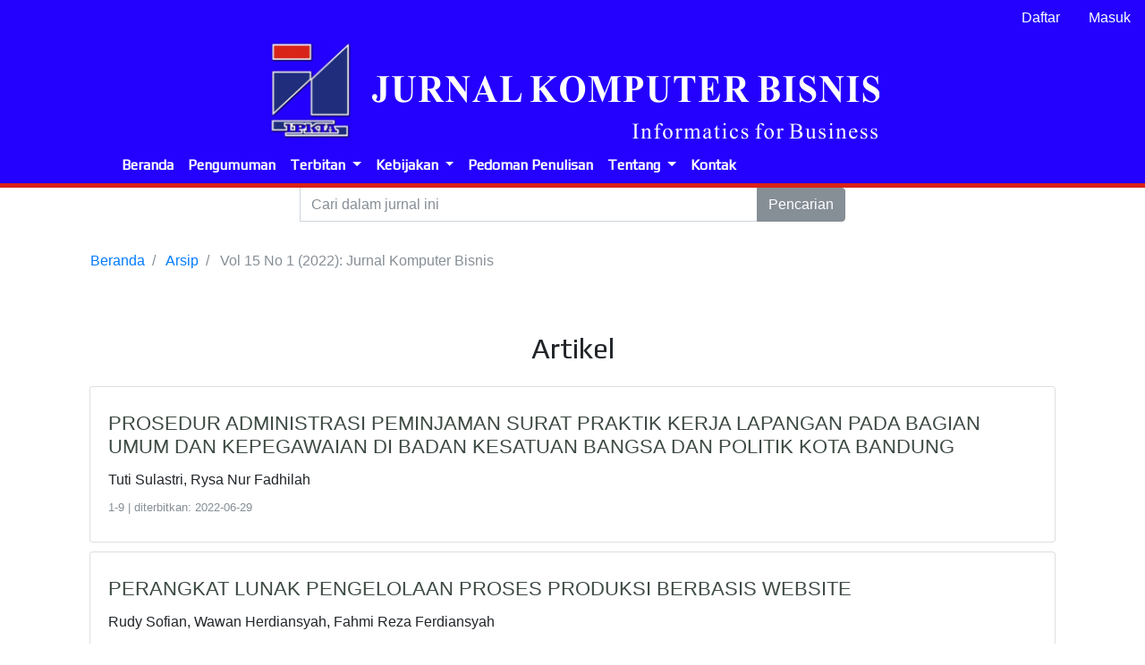

--- FILE ---
content_type: text/html; charset=utf-8
request_url: http://jurnal.lpkia.ac.id/index.php/jkb/issue/view/32
body_size: 4146
content:

<!DOCTYPE html>
<html lang="id-ID" xml:lang="id-ID">
<head>
	<meta http-equiv="Content-Type" content="text/html; charset=utf-8">
	<meta name="viewport" content="width=device-width, initial-scale=1.0">
	<title>
		Vol 15 No 1 (2022): Jurnal Komputer Bisnis
							| Jurnal Komputer Bisnis
			</title>

	
<meta name="generator" content="Open Journal Systems 3.1.0.1">
<meta name="google-site-verification" content="UB2dtfkB6yGrCpB0ttX2K9-6l2MJCxf1L2a0MwlGHII" />
<link rel="alternate" type="application/atom+xml" href="http://jurnal.lpkia.ac.id/index.php/jkb/gateway/plugin/WebFeedGatewayPlugin/atom">
<link rel="alternate" type="application/rdf+xml" href="http://jurnal.lpkia.ac.id/index.php/jkb/gateway/plugin/WebFeedGatewayPlugin/rss">
<link rel="alternate" type="application/rss+xml" href="http://jurnal.lpkia.ac.id/index.php/jkb/gateway/plugin/WebFeedGatewayPlugin/rss2">
	<link rel="stylesheet" href="http://jurnal.lpkia.ac.id/plugins/themes/oldGregg/bootstrap/css/bootstrap.min.css" type="text/css" /><link rel="stylesheet" href="http://jurnal.lpkia.ac.id/plugins/themes/oldGregg/css/header.css" type="text/css" /><link rel="stylesheet" href="http://jurnal.lpkia.ac.id/plugins/themes/oldGregg/css/footer.css" type="text/css" /><link rel="stylesheet" href="http://jurnal.lpkia.ac.id/plugins/themes/oldGregg/css/issue.css" type="text/css" /><link rel="stylesheet" href="http://jurnal.lpkia.ac.id/plugins/themes/oldGregg/css/main.css" type="text/css" /><link rel="stylesheet" href="http://jurnal.lpkia.ac.id/plugins/themes/oldGregg/css/index.css" type="text/css" /><link rel="stylesheet" href="http://jurnal.lpkia.ac.id/plugins/themes/oldGregg/css/article.css" type="text/css" /><link rel="stylesheet" href="https://fonts.googleapis.com/css?family=Lora" rel="stylesheet//fonts.googleapis.com/css?family=Lora" type="text/css" /><link rel="stylesheet" href="//fonts.googleapis.com/css?family=PT+Serif" type="text/css" /><link rel="stylesheet" href="//fonts.googleapis.com/css?family=Arimo" type="text/css" /><link rel="stylesheet" href="//fonts.googleapis.com/css?family=Alegreya" type="text/css" /><link rel="stylesheet" href="//fonts.googleapis.com/css?family=Play" type="text/css" /><link rel="stylesheet" href="//fonts.googleapis.com/css?family=Source+Sans+Pro" type="text/css" /><link rel="stylesheet" href="//fonts.googleapis.com/css?family=Alegreya+Sans" type="text/css" /><link rel="stylesheet" href="http://jurnal.lpkia.ac.id/public/site/sitestyle.css" type="text/css" /><link rel="stylesheet" href="http://jurnal.lpkia.ac.id/public/journals/2/styleSheet.css" type="text/css" />
</head><body class="pkp_page_issue pkp_op_view">

<header class="site-header">
        <nav class="user-nav">
        
            <ul id="navigationUser" class="pkp_navigation_user">
                                                                <li class="profile nav-item">
                        <a class="nav-link" href="http://jurnal.lpkia.ac.id/index.php/jkb/user/register">Daftar</a>
                    </li>
                                                                                <li class="profile nav-item">
                        <a class="nav-link" href="http://jurnal.lpkia.ac.id/index.php/jkb/login">Masuk</a>
                    </li>
                                                                        </ul>
            
    </nav>

            <div class="journal-logo" class="img-thumbnail">
                            <a href="            http://jurnal.lpkia.ac.id/index.php/jkb/index
    " class="is_img journal-name navbar-brand">
                    <img src="http://jurnal.lpkia.ac.id/public/journals/2/pageHeaderLogoImage_id_ID.png"
                         width="686" height="114"
                         alt="Logo Header Halaman" />
                </a>
                    </div>
            <nav class="site-navbar-wraper navbar navbar-expand-lg navbar-dark bg-dark">
        <button class="navbar-toggler" type="button" data-toggle="collapse" data-target="#navbarNav"
                aria-controls="navbarNav" aria-expanded="false" aria-label="Toggle navigation">
            <span class="navbar-toggler-icon"></span>
        </button>
        <div class="collapse navbar-collapse" id="navbarNav">
                                                        <div class="navbar-nav-scroll ">
                    
            <ul id="navigationPrimary" class="pkp_navigation_primary navbar-nav mr-auto">
                        <li class="nav-item">
                <a class="nav-link" href="http://jurnal.lpkia.ac.id/index.php/jkb/index">
                Beranda
                </a>
            </li>
                                                                <li class=" nav-item">
                        <a class="nav-link" href="http://jurnal.lpkia.ac.id/index.php/jkb/announcement">Pengumuman</a>
                    </li>
                                                                                <li class=" nav-item dropdown">
                        <a class="nav-link dropdown-toggle" href="http://jurnal.lpkia.ac.id/index.php/jkb/about" id="navbarDropdown" role="button" data-toggle="dropdown" aria-haspopup="true" aria-expanded="false">
                            Terbitan
                        </a>
                        <div class="dropdown-menu" aria-labelledby="navbarDropdown">
                                                                                                <a class=" dropdown-item" href="http://jurnal.lpkia.ac.id/index.php/jkb/issue/current">
                                        Terbaru
                                    </a>
                                                                                                                                <a class=" dropdown-item" href="http://jurnal.lpkia.ac.id/index.php/jkb/issue/archive">
                                        Arsip
                                    </a>
                                                                                    </div>
                    </li>
                                                                                <li class=" nav-item dropdown">
                        <a class="nav-link dropdown-toggle" href="http://jurnal.lpkia.ac.id/index.php/jkb/navigationMenu/view/policies" id="navbarDropdown" role="button" data-toggle="dropdown" aria-haspopup="true" aria-expanded="false">
                            Kebijakan
                        </a>
                        <div class="dropdown-menu" aria-labelledby="navbarDropdown">
                                                                                                <a class=" dropdown-item" href="http://jurnal.lpkia.ac.id/index.php/jkb/navigationMenu/view/editorial_policies">
                                        Kebijakan Editorial
                                    </a>
                                                                                                                                <a class=" dropdown-item" href="http://jurnal.lpkia.ac.id/index.php/jkb/navigationMenu/view/review_policy">
                                        Kebijakan Reviewer
                                    </a>
                                                                                    </div>
                    </li>
                                                                                <li class=" nav-item">
                        <a class="nav-link" href="http://jurnal.lpkia.ac.id/index.php/jkb/about/submissions">Pedoman Penulisan</a>
                    </li>
                                                                                <li class=" nav-item dropdown">
                        <a class="nav-link dropdown-toggle" href="http://jurnal.lpkia.ac.id/index.php/jkb/about" id="navbarDropdown" role="button" data-toggle="dropdown" aria-haspopup="true" aria-expanded="false">
                            Tentang
                        </a>
                        <div class="dropdown-menu" aria-labelledby="navbarDropdown">
                                                                                                <a class=" dropdown-item" href="http://jurnal.lpkia.ac.id/index.php/jkb/about">
                                        Tentang Jurnal
                                    </a>
                                                                                                                                <a class=" dropdown-item" href="http://jurnal.lpkia.ac.id/index.php/jkb/about/editorialTeam">
                                        Tim Editorial
                                    </a>
                                                                                    </div>
                    </li>
                                                                                <li class=" nav-item">
                        <a class="nav-link" href="http://jurnal.lpkia.ac.id/index.php/jkb/navigationMenu/view/KontakJurnal">Kontak</a>
                    </li>
                                    </ul>
    
                </div>
            
        </div>
            </nav>
            <div class="container-fluid">
            <div class="row">
                <div class="col-lg-6 offset-lg-3">
                    <form class="input-group" action="http://jurnal.lpkia.ac.id/index.php/jkb/search/search" method="post" role="search">
                        <input type="hidden" name="csrfToken" value="18ced399986972d5fc12850fe64fe168">
                        <input type="text" name="query" value="" class="search-input-tag form-control"
                               placeholder="Cari dalam jurnal ini" aria-label="Search">
                        <span class="input-group-btn">
                            <button class="btn btn-secondary"
                                    type="submit">Pencarian</button>
                        </span>
                    </form>
                </div>
            </div>
        </div>
    </header>



<div class="site-content container">
<div class="page-issue">

				
<nav class="bread-nav" aria-label="breadcrumb" role="navigation">
    <ol class="breadcrumb">
        <li class="breadcrumb-item" aria-current="page">
            <span class="glyphicon glyphicon-folder-open" aria-hidden="true"></span>
            <a href="http://jurnal.lpkia.ac.id/index.php/jkb/index">
                Beranda
            </a>
        </li>
        <li class="breadcrumb-item" aria-current="page">
            <a href="http://jurnal.lpkia.ac.id/index.php/jkb/issue/archive">
                Arsip
            </a>
        </li>
        <li class="breadcrumb-item active" aria-current="page">
                            Vol 15 No 1 (2022): Jurnal Komputer Bisnis
                    </li>
    </ol>
</nav>
		
<div class="obj_issue_toc">
    <div class="container">

                
                <div class="heading">

                        
                                                                                                                </div>

        
        
        
                                                        <h2 class="issue-section-title text-center">
                        Artikel
                    </h2>
                                                    <div class="card one-article-intoc">
                        	
    

        <div class="card-body">
        <h4 class="issue-article-title card-title">
            <a href="http://jurnal.lpkia.ac.id/index.php/jkb/article/view/397">
                PROSEDUR ADMINISTRASI PEMINJAMAN SURAT PRAKTIK KERJA LAPANGAN PADA BAGIAN UMUM DAN KEPEGAWAIAN  DI BADAN KESATUAN  BANGSA DAN POLITIK KOTA BANDUNG
            </a>
        </h4>
                    <p class="issue-auth card-text">
                Tuti Sulastri, Rysa Nur Fadhilah
            </p>
                <p>
            <small class="issue-article-number text-muted">
                1-9
            </small>
            <small class="issue-article-number text-muted">
                |
            </small>
            <small class="issue-article-date text-muted">
                diterbitkan: 2022-06-29
            </small>
        </p>
    </div>



                    </div>
                                    <div class="card one-article-intoc">
                        	
    

        <div class="card-body">
        <h4 class="issue-article-title card-title">
            <a href="http://jurnal.lpkia.ac.id/index.php/jkb/article/view/396">
                PERANGKAT LUNAK PENGELOLAAN PROSES PRODUKSI BERBASIS WEBSITE
            </a>
        </h4>
                    <p class="issue-auth card-text">
                Rudy Sofian, Wawan Herdiansyah, Fahmi Reza Ferdiansyah
            </p>
                <p>
            <small class="issue-article-number text-muted">
                10-15
            </small>
            <small class="issue-article-number text-muted">
                |
            </small>
            <small class="issue-article-date text-muted">
                diterbitkan: 2022-06-29
            </small>
        </p>
    </div>



                    </div>
                                    <div class="card one-article-intoc">
                        	
    

        <div class="card-body">
        <h4 class="issue-article-title card-title">
            <a href="http://jurnal.lpkia.ac.id/index.php/jkb/article/view/394">
                SISTEM INFORMASI AKADEMIK SEKOLAH MENENGAH PERTAMA BERBASIS WEB (STUDI KASUS SMP NEGERI 2 ARJASARI CIPARAY)
            </a>
        </h4>
                    <p class="issue-auth card-text">
                Bakti Bestin, Gielang Hardjaputra Pratama
            </p>
                <p>
            <small class="issue-article-number text-muted">
                16-21
            </small>
            <small class="issue-article-number text-muted">
                |
            </small>
            <small class="issue-article-date text-muted">
                diterbitkan: 2022-06-29
            </small>
        </p>
    </div>



                    </div>
                                    <div class="card one-article-intoc">
                        	
    

        <div class="card-body">
        <h4 class="issue-article-title card-title">
            <a href="http://jurnal.lpkia.ac.id/index.php/jkb/article/view/393">
                AUDIT SISTEM INFORMASI PENGENDALIAN INTERNAL UNTUK  PERSEDIAAN OBAT DAN ALAT KESEHATAN PADA PT. PARIT PADANG GLOBAL CABANG BANDUNG
            </a>
        </h4>
                    <p class="issue-auth card-text">
                Sri Kurniasih, Prima Putri Yulani
            </p>
                <p>
            <small class="issue-article-number text-muted">
                22-28
            </small>
            <small class="issue-article-number text-muted">
                |
            </small>
            <small class="issue-article-date text-muted">
                diterbitkan: 2022-06-29
            </small>
        </p>
    </div>



                    </div>
                                    <div class="card one-article-intoc">
                        	
    

        <div class="card-body">
        <h4 class="issue-article-title card-title">
            <a href="http://jurnal.lpkia.ac.id/index.php/jkb/article/view/392">
                PROSEDUR ADMINISTRASI PEMINJAMAN KREDIT PADA BAGIAN ADMINISTRASI KREDIT DI PT BPR KERTA RAHARJA CABANG CICADAS KOTA BANDUNG
            </a>
        </h4>
                    <p class="issue-auth card-text">
                Tini Martini, Litanti Litanti
            </p>
                <p>
            <small class="issue-article-number text-muted">
                29-36
            </small>
            <small class="issue-article-number text-muted">
                |
            </small>
            <small class="issue-article-date text-muted">
                diterbitkan: 2022-06-29
            </small>
        </p>
    </div>



                    </div>
                                    <div class="card one-article-intoc">
                        	
    

        <div class="card-body">
        <h4 class="issue-article-title card-title">
            <a href="http://jurnal.lpkia.ac.id/index.php/jkb/article/view/391">
                SOFTWARE PENILAIAN KINERJA KARYAWAN MENGGUNAKAN METODE RATING SCHALE BERBASIS WEB
            </a>
        </h4>
                    <p class="issue-auth card-text">
                Fahmi Reza Ferdiansyah, Bangkit Prayoga Abimanyu, Rudy Sofian
            </p>
                <p>
            <small class="issue-article-number text-muted">
                37-42
            </small>
            <small class="issue-article-number text-muted">
                |
            </small>
            <small class="issue-article-date text-muted">
                diterbitkan: 2022-06-29
            </small>
        </p>
    </div>



                    </div>
                                    <div class="card one-article-intoc">
                        	
    

        <div class="card-body">
        <h4 class="issue-article-title card-title">
            <a href="http://jurnal.lpkia.ac.id/index.php/jkb/article/view/390">
                SISTEM PENDUKUNG KEPUTUSAN PENERIMAAN KARYAWAN BARU MENGGUNAKAN PROFILE MATCHING
            </a>
        </h4>
                    <p class="issue-auth card-text">
                Andy Viktor Pakpahan
            </p>
                <p>
            <small class="issue-article-number text-muted">
                43-47
            </small>
            <small class="issue-article-number text-muted">
                |
            </small>
            <small class="issue-article-date text-muted">
                diterbitkan: 2022-06-29
            </small>
        </p>
    </div>



                    </div>
                                    <div class="card one-article-intoc">
                        	
    

        <div class="card-body">
        <h4 class="issue-article-title card-title">
            <a href="http://jurnal.lpkia.ac.id/index.php/jkb/article/view/389">
                IMPLEMENTASI PENGENDALIAN DOKUMENTASI ISO 9001:2015 BAGI LAYANAN INTERNAL STUDI KASUS PT. SINAR MULIA PLASINDO LESTARI
            </a>
        </h4>
                    <p class="issue-auth card-text">
                Devie Firmansyah, Deny Nugraha
            </p>
                <p>
            <small class="issue-article-number text-muted">
                48-54
            </small>
            <small class="issue-article-number text-muted">
                |
            </small>
            <small class="issue-article-date text-muted">
                diterbitkan: 2022-06-29
            </small>
        </p>
    </div>



                    </div>
                                    <div class="card one-article-intoc">
                        	
    

        <div class="card-body">
        <h4 class="issue-article-title card-title">
            <a href="http://jurnal.lpkia.ac.id/index.php/jkb/article/view/388">
                IMPLEMENTASI ANALYTICAL HIERARCHY PROCESS (AHP)  DALAM PEMILIHAN USAHA MIKRO (STUDI KASUS DINAS KOPERASI UMKM KOTA BANDUNG)
            </a>
        </h4>
                    <p class="issue-auth card-text">
                Atep Aulia Rahman, Susi Susilawati
            </p>
                <p>
            <small class="issue-article-number text-muted">
                55-60
            </small>
            <small class="issue-article-number text-muted">
                |
            </small>
            <small class="issue-article-date text-muted">
                diterbitkan: 2022-06-29
            </small>
        </p>
    </div>



                    </div>
                                    <div class="card one-article-intoc">
                        	
    

        <div class="card-body">
        <h4 class="issue-article-title card-title">
            <a href="http://jurnal.lpkia.ac.id/index.php/jkb/article/view/395">
                PENERAPAN LIGHT DEPENDENT RESISTOR (LDR) UNTUK MENYALAKAN DAN MEMADAMKAN LAMPU TAMAN SECARA OTOMATIS
            </a>
        </h4>
                    <p class="issue-auth card-text">
                Tri Ramdhany, Ririn Vidyarti, Suesti Rizky, Marina Wanda
            </p>
                <p>
            <small class="issue-article-number text-muted">
                61-65
            </small>
            <small class="issue-article-number text-muted">
                |
            </small>
            <small class="issue-article-date text-muted">
                diterbitkan: 2022-06-29
            </small>
        </p>
    </div>



                    </div>
                                        </div><!-- container -->
</div>	</div>

</div>     <div class="site-footer">
        <div class="container">
           <div class="row" id="footer-row-1">
			<div class="col-12 col-sm-4 col-lg-2" id="issn">
				<p class="footer-header"><b>Journal ID:</b></p>
				<p><span>e-ISSN</span>: <b>Belum ada</b></p>
				<p><span>p-ISSN</span>: <b>Belum Ada</b></p>
				<p><span>DOI</span>: <a href="https://"><b>Belum ada</b></a></p>
			</div> 
			<div class="col-sm-8 col-lg-4" id="credits">
				<p class="footer-header"><b>Credits:</b></p>
				<p>Site maintained by <span><a href="https://" target="_blank">Andri Budi Santoso</a></span></p>
				<p>Journal Management System by <span><a href="https://pkp.sfu.ca/" target="">PKP - OJS</a></span></p>
				<p>oldGregg theme by <span><a href="https://github.com/Vitaliy-1/oldGregg" target="_blank">Vitaliy</a></span></p>
			</div>
			<div class="col-lg-6" id="ccby">
				<p id="ccby-logo"><a href="http://creativecommons.org/licenses/by/4.0/" target="_blank" rel="license noopener"><img style="border-width: 0;" src="https://i.creativecommons.org/l/by/4.0/88x31.png" alt="Creative Commons License"></a></p>
				<p>This work is licensed under a <a href="http://creativecommons.org/licenses/by/4.0/" target="_blank" rel="license noopener"><strong>Creative Commons Attribution 4.0 International License</strong></a> which permits use, distribution and reproduction in any medium, provided the original work is properly cited.</p><p>
			</p></div>
			
		</div>
        </div>
    </div><!-- pkp_structure_footer_wrapper -->
<script src="http://jurnal.lpkia.ac.id/plugins/themes/oldGregg/jquery/jquery.min.js" type="text/javascript"></script><script src="http://jurnal.lpkia.ac.id/plugins/themes/oldGregg/bootstrap/js/popper.min.js" type="text/javascript"></script><script src="http://jurnal.lpkia.ac.id/plugins/themes/oldGregg/bootstrap/js/bootstrap.min.js" type="text/javascript"></script><script src="http://jurnal.lpkia.ac.id/plugins/themes/oldGregg/js/fontawesome-all.min.js" type="text/javascript"></script><script src="http://jurnal.lpkia.ac.id/plugins/themes/oldGregg/js/article.js" type="text/javascript"></script><script type="text/javascript">
(function(i,s,o,g,r,a,m){i['GoogleAnalyticsObject']=r;i[r]=i[r]||function(){
(i[r].q=i[r].q||[]).push(arguments)},i[r].l=1*new Date();a=s.createElement(o),
m=s.getElementsByTagName(o)[0];a.async=1;a.src=g;m.parentNode.insertBefore(a,m)
})(window,document,'script','https://www.google-analytics.com/analytics.js','ga');

ga('create', 'UA-111196557-2', 'auto');
ga('send', 'pageview');
</script>

</body>
</html>

--- FILE ---
content_type: text/css
request_url: http://jurnal.lpkia.ac.id/plugins/themes/oldGregg/css/main.css
body_size: 251
content:
.site-content {
    margin-top: 20px;
    margin-bottom: 100px;
}

/* submission */
.page.page_submissions h2 {
   font-size: 24px;
}

/* registration form */
.registration-info-title {
    margin-bottom: 20px;
    margin-top: 20px;
    font-family: Play, "Noto Sans", serif;
    font-size: 19px;
}
.reviewer legend {
    font-size: 19px;
}
.reviewer {
    margin-bottom: 20px;
}
.recaptcha_wrapper {
    margin-bottom: 20px;
}

/* site-wide */
h3 {
    font-size: 24px;
    margin-top: 8px;
}
h4 {
    font-size: 22px;
    margin-top: 8px;
}

--- FILE ---
content_type: text/css
request_url: http://jurnal.lpkia.ac.id/plugins/themes/oldGregg/css/index.css
body_size: 781
content:
/* PKP sidebar */

.pkp_structure_sidebar {
    padding-top: 8px;
}

.pkp_structure_sidebar .pkp_block{
    position: relative;
    display: flex;
    flex-direction: column;
    min-width: 0;
    word-wrap: break-word;
    background-color: #fff;
    background-clip: border-box;
    border: 1px solid rgba(0,0,0,.125);
    border-radius: .25rem;
}
.pkp_block {
    margin-bottom: 30px;
}
.pkp_block .title {
    padding: .75rem 1.25rem;
    background-color: rgba(0,0,0,.03);
    text-align: center;
}
.pkp_block .content {
    flex: 1 1 auto;
}
.pkp_block ul {
    display: flex;
    flex-direction: column;
    padding-left: 0;
    margin-bottom: 0;
    margin-top: 0;
}
.pkp_block a {
    padding: .75rem 1.25rem;
    display: flex;
    color: dimgrey;
}
.pkp_block a:hover {
    text-decoration: none;
    background-color: #f9f9f9;
    color: dimgrey;
}
.pkp_block li {
    border-radius: 0;
    position: relative;
    margin-bottom: -1px;
    background-color: #fff;
    border-top: 1px solid rgba(0,0,0,.125);
    display: block;
}
.pkp_block ul li:last-child {
    border-bottom: 1px solid rgba(0,0,0,.125);
}

/* custom blocks */
.pkp_block.block_custom .content {
    padding: .75rem 1.25rem;
}
.pkp_block.block_custom a {
    padding: 0;
}

/* submission block */
.block_make_submission .content {
    background-color: #868e96;
}

.block_make_submission .content a {
    color: white;
}
.block_make_submission .content a:hover {
    text-decoration: none;
    background-color: #60676f;
}

/* recent articles block */
.recent-articles-section-title h3, .journal-summary-title h3 {
    padding: .75rem 1.25rem;
    background-color: rgba(0,0,0,.03);
    border: 1px solid rgba(0,0,0,.125);
    border-radius: .25rem;
    text-align: center;
    font-size: 17px;
    font-weight: normal;
    margin-left: -5px;
    margin-right: -5px;
    text-transform: capitalize;
}
.recent-articles-section-title {
    margin-bottom: 20px;
}
a.recent-article-title {
    color: black;
    font-size: 19px;
    display: block;
}
a.recent-article-title:hover {
    text-decoration: none;
    color: #404040;
}
.recent-wrapper{
    margin-bottom: 30px;
    padding-left: 10px;
    padding-right: 10px;
}

/* all index page */
.index-page-content {
    margin-top: 50px;
}

/* recent issues block */
.recent-issues-slider {
    margin-bottom: 30px;
}

.recent-issues-slider h3 {
    padding: .75rem 1.25rem;
    background-color: rgba(0,0,0,.03);
    border: 1px solid rgba(0,0,0,.125);
    border-radius: .25rem;
    text-align: center;
    font-size: 17px;
    font-weight: normal;
    margin-left: -15px;
    margin-right: -15px;
    text-transform: capitalize;
}

#carouselIndicators {
    margin-bottom: 30px;
}

#carouselIndicators .carousel-inner {
    border-radius: 5px;
}

/* journal summary */

.summary-content {
    padding: 10px 10px 20px 10px;
    text-align: justify;
}

--- FILE ---
content_type: text/css
request_url: http://jurnal.lpkia.ac.id/plugins/themes/oldGregg/css/article.css
body_size: 1957
content:

/* article view on desktop */

@media (min-width: 992px) {

    .article-text-row {
        min-height: 85vh;
    }

   #nav-absolute-position {
       position: absolute;
       overflow-y: scroll;
       top: 0;
       bottom: 0;
       right: 0;
       left: 0;
   }

   #article-absolute-position {
       position: absolute;
       overflow-y: scroll;
       top: 0;
       bottom: 0;
       right: 0;
       left: 0;
       direction: rtl;
   }

    .article-text {
        direction: ltr;
    }

   .pkp_page_article .site-content {
       margin-bottom: 0;
       margin-top: 0;
       min-height: initial;
   }

    /* Article text */
    .article-text {
        padding: 20px 20px 0 20px;
    }
    #article-absolute-position {
        border-right: 1px solid #ddd;
    }

    /* Article menu */
    .article-menu a.nav-link:first-child {
        border-left: 0;
    }
    .article-menu a.nav-link {
        border-top: 0;
        border-radius: 0;
        color: inherit;
    }
    .article-menu a.nav-link:hover {
        border-color: #606060;
        border-bottom-color: white;
    }
    .article-menu {
        background-color: #606060;
        color: white;
    }
    #nav-article-tab {
        display: none;
    }
    #floating-mobile-content {
        display: none;
    }
}

@media (max-width: 1199px) {
    span.tab-title {
        display: none;
    }
}

@media (max-width: 991px) {
    /* do not display full article text a standard way on small screens */
    .article-text-row > #full-article-block {
        display: none;
    }
    #floating-mobile-content {
        display: flex;
        flex-direction: row;
        position: sticky;
        top: 0;
        z-index: 2;
        background-color: white;
        border-bottom: 1px solid #ddd;
        margin-left: -15px;
        margin-right: -15px;
    }
    #goto-content, #goto-top {
        display: block;
        width: 100%;
        text-align: center;
        line-height: 40px;
        margin: auto;
        cursor: pointer;
    }
    #goto-content {
        border-right: 1px solid #ddd;
    }
    .article-text {
        padding-top: 30px;
    }

    /* Article menu */
    .article-menu a.nav-link {
        border: 0;
        border-radius: 0;
        color: white;
    }
    .article-menu {
        background-color: #606060;
        color: white;
        margin-left: -15px;
        margin-right: -15px;
    }
    .site-content {
        margin-top: 0;
    }
}

.article-text p {
    font-family: 'Alegreya Sans', sans-serif;
    font-size: 17.5px;
    line-height: 23px;
}
.abstract p {
    margin-bottom: 0;
}
.article-text h2 {
    font-size: 24px;
    font-family: Alegreya, serif;
    font-weight: 600;
    color: #bd1632;
}
.article-text h3 {
    font-size: 22px;
    font-family: Alegreya, serif;
    font-weight: 600;
    color: #606060;
}
.panwrap {
    padding-bottom: 20px;
}
caption {
    caption-side: top;
}

/* references */
.references {
    padding-top: 20px;
    list-style-type: none;
    margin-left: 0;
    padding-left: 2%;
}
.references:first-child {
    counter-reset: customlistcounter;
}
li.ref {
    padding-bottom: 10px;
    font-weight: bold;
    counter-increment: item;
}
li.ref:before {
    content: counter(item);
    font-weight: bold;
    float: left;
    text-align: center;
    background-color: #949494;
    color: white;
    padding-left: 3px;
    padding-right: 3px;
    border-radius: 2px;
    border-bottom: 2px solid #747474;
}
span.bib {
    font-weight: normal;
    display: block;
    margin-left: 30px;
}
.ref-title {
    display: block;
    font-weight: bold;
    font-size: 16px;
    line-height: 21px;
    padding-bottom: 2px;
}
.ref-auth, .ref-source {
    font-family: 'Alegreya Sans', sans-serif;
    line-height: 19px;
}

/* galleys */
.galley-links {
    list-style-type: none;
    padding-top: 20px;
}
.galley-links-items {
    padding-bottom: 10px;
    color: #bd1632;
    font-size: 16px;
    font-weight: 500;
}
.obj_galley_link {
    color: #606060;
}
.obj_galley_link:hover {
    text-decoration: none;
    color: #bd1632;
}

/* intra-article navigation */
#navbar-article-links {
    padding-left: 5px;
    padding-top: 20px;
}

a.intranav {
    font-family: 'Source Sans Pro', Helvetica, Arial, Verdana, sans-serif;
    color: rgba(0,0,0,0.8);
    font-weight: 600;
    font-size: 17px;
    padding-left: 15px;
    padding-top: 4px;
    padding-bottom: 4px;
}
.subnav a.intranav {
    font-weight: normal;
    font-size: 16px;
    padding-top: 0;
    padding-bottom: 0;
}
a.intranav.nav-link.active {
    background-color: inherit;
    color: #a8142b;
    border-left: 2px solid #a8142b;
    border-radius: inherit;
}
::-webkit-scrollbar {
    display: inherit;
    width: 7px;
    background: #ddd;
}
::-webkit-scrollbar-track {
    box-shadow: inset 0 0 5px grey;
    border-radius: 10px;
}
::-webkit-scrollbar-thumb {
    background: grey;
    border-radius: 10px;
    height: 5px;
}

/* meta-data */
.article-title-block {
    direction: ltr;
    padding-top: 20px;
}
.article_title {
    font-size: 28px;
    font-weight: bold;
    font-family: "PT Serif", "Noto Sans", serif;
    line-height: 1.2;
    color: #333333;
}
ol.authors {
    text-align: left;
    margin-top: 25px;
    list-style-type: none;
    padding-left: 0;
    font-family: 'Alegreya Sans', sans-serif;
}
li.author {
    display: inline;
}
.comma {
    margin-left: -3px;
}
@media (min-width: 992px) {
    .article-title-block {
        padding: 20px 20px 0 20px;
    }
}
.meta-item {
    text-transform: uppercase;
    font-size: 11px;
    margin-bottom: 5px;
}
.meta-item.date-published {
    margin-bottom: 0;
}
.meta-item span {
    color: #bd1632;
}
.doi {
    color: #bd1632;
    font-weight: 500;
}
.article-meta {
    background-color: #ddd;
}
@media (min-width: 992px) {
    .article-meta {
        margin-left: -20px;
        margin-right: -20px;
        padding: 20px 20px 20px 20px;
        font-weight: 500;
    }
}
@media (max-width: 991px) {
    .article-meta {
        margin-left: -30px;
        margin-right: -30px;
        padding: 20px 30px 20px 30px;
        font-weight: 500;
    }
}
#nav-details h3 {
    font-size: 24px;
    margin-bottom: 0;
}
#nav-details .card {
    border-radius: 0;
}

div.references br {
    content: "A" !important;
    display: block !important;
    margin-bottom: 12px !important;
}

/* statistics tab */
#nav-statistics{
	margin-left:5%;
	margin-top:5%;
}
.downloads_chart {
    padding-top: 30px;
}

.article-views, .downloads_chart {
    padding-right: 5%;
}
@media (max-width: 575px) {
    .article-views, .downloads_chart {
        padding-left: 0;
        padding-right: 0;
    }
    #nav-statistics {
        margin-left: 0;
    }
}
.downloads_chart h3 {
    font-size: 21px;
    padding-bottom: 5px;
}
.downloads_chart .value {
    margin-left: -14px;
}


/* Most read articles by the same author */

#articlesBySameAuthorList li {
    list-style-type: none;
}
#articlesBySameAuthorList ul {
    padding-left: 0;
}
#articlesBySameAuthorList h3 {
    padding-top: 20px;
    padding-bottom: 15px;
    padding-left: 20px;
}
@media (min-width: 992px) {
    #articlesBySameAuthorList {
        padding-left: 10px;
        padding-right: 10px;
    }
}

/* citation plugin */
.csl-entry .csl-left-margin {
    display: none;
}

/* PDF Galley */
#pdfCanvasContainer iframe {
    min-height: 96vh!important;
}

/* footer in article block */
#article-absolute-position .site-footer {
    margin-top: 200px;
}

--- FILE ---
content_type: text/css
request_url: http://jurnal.lpkia.ac.id/public/site/sitestyle.css
body_size: 314
content:
/* Warna Background footer
.pkp_structure_footer_wrapper {
    background: #062e55;
}
*/

/* Warna Teks Footer
body {
    color: #fff;
}
*/

/*
.pkp_structure_head {
     background-color: #062e55;
    background-image: url(https://preview.ibb.co/mBF5M7/lpkia.jpg);
    background-position: center;
    background-repeat: no-repeat;
    background-size: cover;
    border-bottom: 1px solid #ddd;
}
*/


/* Ukuran footer */
.pkp_footer_content {
    padding: 10px;
}


/* Menghilangkan logo OJS */
.pkp_brand_footer {
    display: none;
}


--- FILE ---
content_type: text/css
request_url: http://jurnal.lpkia.ac.id/public/journals/2/styleSheet.css
body_size: 963
content:
/* Ukuran logo jurnal */
.journal-logo .is_img img {
    max-width: 60%;
}

/* ukuran & warna teks navigation bar */
#navigationUser a {
    max-width: 140px;
    text-decoration: none;
    align-items: flex-end;
    color: white;
}

/* warna background navigation bar */
.user-nav {
    background-color: #2400FF;
}

/* warna background logo */
.journal-logo {
    background-color: #2400FF;
}

/* warna garis pada navigation bar */
.site-navbar-wraper {
    background: linear-gradient(#2400FF, #2400FF);
    border-bottom: 5px solid #D92318;
}

/* warna latest article & latest issue */
.site-navbar-wraper #navigationPrimary .nav-link, .pkp_page_article .site-navbar-wraper > a {
    color: #fff;
    font-weight: 600;
}

.site-navbar-wraper {
    padding-top: 1px;
    padding-bottom: 0;
    padding-left: 10%;
}

/* warna tombol navigation bar pada mode Mobile */
button.navbar-toggler .navbar-toggler-icon {
    background-image: url("data:image/svg+xml;charset=utf8,%3Csvg viewBox='0 0 30 30' xmlns='http://www.w3.org/2000/svg'%3E%3Cpath stroke='rgb(246, 184, 13)' stroke-width='2' stroke-linecap='round' stroke-miterlimit='10' d='M4 7h22M4 15h22M4 23h22'/%3E%3C/svg%3E");
}

/* ukuran & warna slider current issue */
.recent-issues-slider h3 {
   padding: .75rem 1.25rem;
    background-color: rgba(0,0,0,.03);
    border: 1px solid rgba(0,0,0,.125);
    border-radius: .25rem;
    text-align: center;
    font-size: 17px;
    font-weight: normal;
    margin-left: -5px;
    margin-right: -5px;
    text-transform: capitalize;
}

.carousel-caption {
    color: #9c223f;
    background-color: #ffffff96;
    padding-top: 15px;
    font-weight: 700;
}

#carouselIndicators {
    margin-bottom: 30px;
}

.site-footer {
  background: linear-gradient(#2400FF, #2400FF);
  border-top: 5px solid #D92318;
}

#credits a {
    color: #D92318;
    margin-right: 0;
    font-weight: 700;
    text-decoration: underline;
}

#footer-row-1 p span {
    color: #D92318;
    font-weight: 700;
}

#issn .footer-header {
    text-transform: uppercase;
    color: #fff;
    text-decoration: underline;
}

.site-footer #issn p a {
    color: #fff;
}

#credits, #ccby {
    text-align: center;
}

.site-footer {
    font-size: 13px;
}

#ccby a {
    color: #D92318;
    margin-right: 0;
}

#ccby p {
    color: #fff;
}

#issn p {
    color: #fff;
}

#credits p {
    color: #fff;
}

.site-footer #footer-row-1 > div {
    margin-bottom: 2rem;
}

.obj_issue_toc .one-article-intoc .issue-auth, p {
    margin-bottom: 0.4rem;
}


--- FILE ---
content_type: text/plain
request_url: https://www.google-analytics.com/j/collect?v=1&_v=j102&a=1635204366&t=pageview&_s=1&dl=http%3A%2F%2Fjurnal.lpkia.ac.id%2Findex.php%2Fjkb%2Fissue%2Fview%2F32&ul=en-us%40posix&dt=Vol%2015%20No%201%20(2022)%3A%20Jurnal%20Komputer%20Bisnis%20%7C%20Jurnal%20Komputer%20Bisnis&sr=1280x720&vp=1280x720&_u=IEBAAEABAAAAACAAI~&jid=965776430&gjid=441952133&cid=691253231.1768605038&tid=UA-111196557-2&_gid=1338751454.1768605038&_r=1&_slc=1&z=301310086
body_size: -450
content:
2,cG-2ZQK9TK34T

--- FILE ---
content_type: application/javascript
request_url: http://jurnal.lpkia.ac.id/plugins/themes/oldGregg/js/article.js
body_size: 794
content:

/* append article text to the bootstrap tabs for small screens */

function articleTextForMobiles() {
    var windowWidth = $(window).width();
    if(windowWidth < 992){
        $('#full-article-block').appendTo('#nav-article');
    }
};

(function ($) {
    articleTextForMobiles();
}(jQuery));

$(window).on('resize', function(event){
    var windowWidth = $(window).width();
    if(windowWidth < 992){
        articleTextForMobiles();
    } else {
        $('#full-article-block').appendTo('.article-text-row'); // return to previous position on resizing;
    }
});

/* goto article section */

(function ($) {
    var windowWidth = $(window).width();
    if(windowWidth < 992){
        $("#navbar-article-links a").click(function() {
            $("#nav-content").removeClass("show active");
            $("#nav-home-tab").removeClass("active");
            $("#nav-article").addClass("show active");
            $("#nav-article-tab").addClass("active");
        });
    }
}(jQuery));

/* floating content menu */

(function ($) {
    $("#floating-mobile-content").hide();
    var navTopPosition = $("#myTab").offset();
    $(document).scroll(function() {
        if(navTopPosition !== undefined &&($(window).scrollTop() < (navTopPosition.top + 30))) {
            $("#floating-mobile-content").hide();
        } else {
            $("#floating-mobile-content").show();
        }
    });
}(jQuery));

/* GOTO top */
$("#goto-top").click(function () {
    $("html, body").animate({ scrollTop: 0 }, "slow");
});

/* GOTO content */
$("#goto-content").click(function () {
   $("#nav-article").removeClass("show active");
   $("#nav-article-tab").removeClass("active");
   $("#nav-content").addClass("show active");
   $("#nav-home-tab").addClass("active");
   window.scrollTo(0, 0);
});

/* articles by the same author plugin rendering */
(function ($) {
    $("#articlesBySameAuthorList li").addClass("alert alert-secondary");
    $("#articlesBySameAuthorList li > a").addClass("alert-link");
}(jQuery));

/* hide user menu on article detail page */
(function ($) {
    $('#article-absolute-position').scroll(function(event){
        $('#navigationUser').hide(750);
        $('#show-user-menu').removeClass('hidden');
    });
}(jQuery));

/* show user menu on article detail page */
$( "#show-user-menu" ).click(function() {
    $('#navigationUser').show(750);
    $('#show-user-menu').addClass('hidden');
});